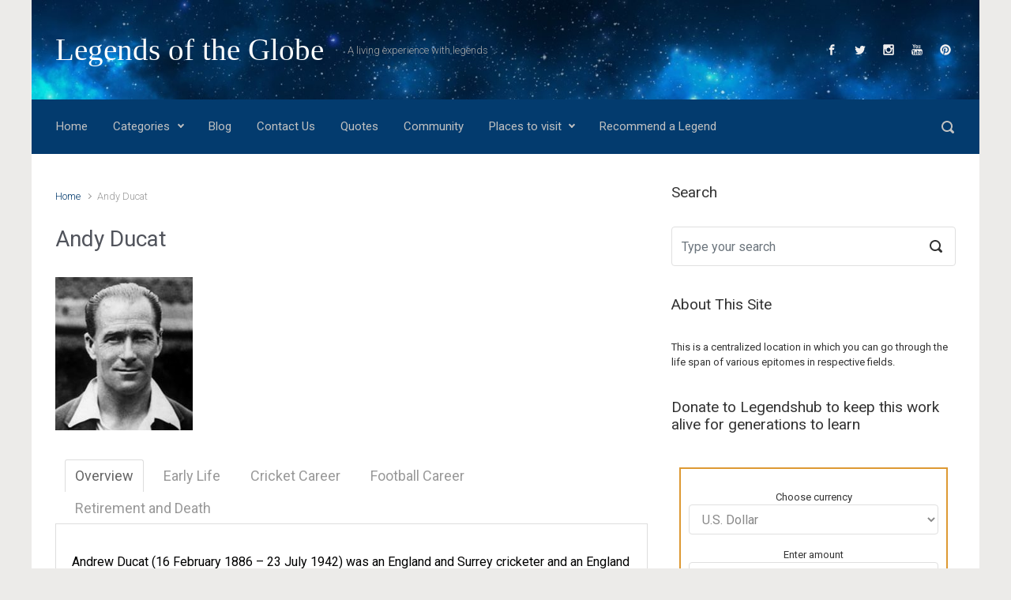

--- FILE ---
content_type: text/html; charset=UTF-8
request_url: https://legendshub.com/andy-ducat/
body_size: 13561
content:

    <!DOCTYPE html>
<html itemscope="itemscope" itemtype="http://schema.org/WebPage"lang="en">
    <head>
        <meta charset="UTF-8"/>
        <meta name="viewport" content="width=device-width, initial-scale=1.0"/>
        <meta http-equiv="X-UA-Compatible" content="IE=edge"/>
		<title>Andrew Ducat - Legends of the Globe</title>
<meta name='robots' content='max-image-preview:large' />
<link rel='dns-prefetch' href='//s.w.org' />
<link rel="alternate" type="application/rss+xml" title="Legends of the Globe &raquo; Feed" href="https://legendshub.com/feed/" />
<link rel="alternate" type="application/rss+xml" title="Legends of the Globe &raquo; Comments Feed" href="https://legendshub.com/comments/feed/" />
<script type="text/javascript">
window._wpemojiSettings = {"baseUrl":"https:\/\/s.w.org\/images\/core\/emoji\/14.0.0\/72x72\/","ext":".png","svgUrl":"https:\/\/s.w.org\/images\/core\/emoji\/14.0.0\/svg\/","svgExt":".svg","source":{"concatemoji":"https:\/\/legendshub.com\/wp-includes\/js\/wp-emoji-release.min.js"}};
/*! This file is auto-generated */
!function(e,a,t){var n,r,o,i=a.createElement("canvas"),p=i.getContext&&i.getContext("2d");function s(e,t){var a=String.fromCharCode,e=(p.clearRect(0,0,i.width,i.height),p.fillText(a.apply(this,e),0,0),i.toDataURL());return p.clearRect(0,0,i.width,i.height),p.fillText(a.apply(this,t),0,0),e===i.toDataURL()}function c(e){var t=a.createElement("script");t.src=e,t.defer=t.type="text/javascript",a.getElementsByTagName("head")[0].appendChild(t)}for(o=Array("flag","emoji"),t.supports={everything:!0,everythingExceptFlag:!0},r=0;r<o.length;r++)t.supports[o[r]]=function(e){if(!p||!p.fillText)return!1;switch(p.textBaseline="top",p.font="600 32px Arial",e){case"flag":return s([127987,65039,8205,9895,65039],[127987,65039,8203,9895,65039])?!1:!s([55356,56826,55356,56819],[55356,56826,8203,55356,56819])&&!s([55356,57332,56128,56423,56128,56418,56128,56421,56128,56430,56128,56423,56128,56447],[55356,57332,8203,56128,56423,8203,56128,56418,8203,56128,56421,8203,56128,56430,8203,56128,56423,8203,56128,56447]);case"emoji":return!s([129777,127995,8205,129778,127999],[129777,127995,8203,129778,127999])}return!1}(o[r]),t.supports.everything=t.supports.everything&&t.supports[o[r]],"flag"!==o[r]&&(t.supports.everythingExceptFlag=t.supports.everythingExceptFlag&&t.supports[o[r]]);t.supports.everythingExceptFlag=t.supports.everythingExceptFlag&&!t.supports.flag,t.DOMReady=!1,t.readyCallback=function(){t.DOMReady=!0},t.supports.everything||(n=function(){t.readyCallback()},a.addEventListener?(a.addEventListener("DOMContentLoaded",n,!1),e.addEventListener("load",n,!1)):(e.attachEvent("onload",n),a.attachEvent("onreadystatechange",function(){"complete"===a.readyState&&t.readyCallback()})),(e=t.source||{}).concatemoji?c(e.concatemoji):e.wpemoji&&e.twemoji&&(c(e.twemoji),c(e.wpemoji)))}(window,document,window._wpemojiSettings);
</script>
<style type="text/css">
img.wp-smiley,
img.emoji {
	display: inline !important;
	border: none !important;
	box-shadow: none !important;
	height: 1em !important;
	width: 1em !important;
	margin: 0 0.07em !important;
	vertical-align: -0.1em !important;
	background: none !important;
	padding: 0 !important;
}
</style>
	<link rel="stylesheet" href="https://legendshub.com/wp-content/cache/minify/83f65.css" media="all" />


<style id='global-styles-inline-css' type='text/css'>
body{--wp--preset--color--black: #000000;--wp--preset--color--cyan-bluish-gray: #abb8c3;--wp--preset--color--white: #ffffff;--wp--preset--color--pale-pink: #f78da7;--wp--preset--color--vivid-red: #cf2e2e;--wp--preset--color--luminous-vivid-orange: #ff6900;--wp--preset--color--luminous-vivid-amber: #fcb900;--wp--preset--color--light-green-cyan: #7bdcb5;--wp--preset--color--vivid-green-cyan: #00d084;--wp--preset--color--pale-cyan-blue: #8ed1fc;--wp--preset--color--vivid-cyan-blue: #0693e3;--wp--preset--color--vivid-purple: #9b51e0;--wp--preset--gradient--vivid-cyan-blue-to-vivid-purple: linear-gradient(135deg,rgba(6,147,227,1) 0%,rgb(155,81,224) 100%);--wp--preset--gradient--light-green-cyan-to-vivid-green-cyan: linear-gradient(135deg,rgb(122,220,180) 0%,rgb(0,208,130) 100%);--wp--preset--gradient--luminous-vivid-amber-to-luminous-vivid-orange: linear-gradient(135deg,rgba(252,185,0,1) 0%,rgba(255,105,0,1) 100%);--wp--preset--gradient--luminous-vivid-orange-to-vivid-red: linear-gradient(135deg,rgba(255,105,0,1) 0%,rgb(207,46,46) 100%);--wp--preset--gradient--very-light-gray-to-cyan-bluish-gray: linear-gradient(135deg,rgb(238,238,238) 0%,rgb(169,184,195) 100%);--wp--preset--gradient--cool-to-warm-spectrum: linear-gradient(135deg,rgb(74,234,220) 0%,rgb(151,120,209) 20%,rgb(207,42,186) 40%,rgb(238,44,130) 60%,rgb(251,105,98) 80%,rgb(254,248,76) 100%);--wp--preset--gradient--blush-light-purple: linear-gradient(135deg,rgb(255,206,236) 0%,rgb(152,150,240) 100%);--wp--preset--gradient--blush-bordeaux: linear-gradient(135deg,rgb(254,205,165) 0%,rgb(254,45,45) 50%,rgb(107,0,62) 100%);--wp--preset--gradient--luminous-dusk: linear-gradient(135deg,rgb(255,203,112) 0%,rgb(199,81,192) 50%,rgb(65,88,208) 100%);--wp--preset--gradient--pale-ocean: linear-gradient(135deg,rgb(255,245,203) 0%,rgb(182,227,212) 50%,rgb(51,167,181) 100%);--wp--preset--gradient--electric-grass: linear-gradient(135deg,rgb(202,248,128) 0%,rgb(113,206,126) 100%);--wp--preset--gradient--midnight: linear-gradient(135deg,rgb(2,3,129) 0%,rgb(40,116,252) 100%);--wp--preset--duotone--dark-grayscale: url('#wp-duotone-dark-grayscale');--wp--preset--duotone--grayscale: url('#wp-duotone-grayscale');--wp--preset--duotone--purple-yellow: url('#wp-duotone-purple-yellow');--wp--preset--duotone--blue-red: url('#wp-duotone-blue-red');--wp--preset--duotone--midnight: url('#wp-duotone-midnight');--wp--preset--duotone--magenta-yellow: url('#wp-duotone-magenta-yellow');--wp--preset--duotone--purple-green: url('#wp-duotone-purple-green');--wp--preset--duotone--blue-orange: url('#wp-duotone-blue-orange');--wp--preset--font-size--small: 13px;--wp--preset--font-size--medium: 20px;--wp--preset--font-size--large: 36px;--wp--preset--font-size--x-large: 42px;}.has-black-color{color: var(--wp--preset--color--black) !important;}.has-cyan-bluish-gray-color{color: var(--wp--preset--color--cyan-bluish-gray) !important;}.has-white-color{color: var(--wp--preset--color--white) !important;}.has-pale-pink-color{color: var(--wp--preset--color--pale-pink) !important;}.has-vivid-red-color{color: var(--wp--preset--color--vivid-red) !important;}.has-luminous-vivid-orange-color{color: var(--wp--preset--color--luminous-vivid-orange) !important;}.has-luminous-vivid-amber-color{color: var(--wp--preset--color--luminous-vivid-amber) !important;}.has-light-green-cyan-color{color: var(--wp--preset--color--light-green-cyan) !important;}.has-vivid-green-cyan-color{color: var(--wp--preset--color--vivid-green-cyan) !important;}.has-pale-cyan-blue-color{color: var(--wp--preset--color--pale-cyan-blue) !important;}.has-vivid-cyan-blue-color{color: var(--wp--preset--color--vivid-cyan-blue) !important;}.has-vivid-purple-color{color: var(--wp--preset--color--vivid-purple) !important;}.has-black-background-color{background-color: var(--wp--preset--color--black) !important;}.has-cyan-bluish-gray-background-color{background-color: var(--wp--preset--color--cyan-bluish-gray) !important;}.has-white-background-color{background-color: var(--wp--preset--color--white) !important;}.has-pale-pink-background-color{background-color: var(--wp--preset--color--pale-pink) !important;}.has-vivid-red-background-color{background-color: var(--wp--preset--color--vivid-red) !important;}.has-luminous-vivid-orange-background-color{background-color: var(--wp--preset--color--luminous-vivid-orange) !important;}.has-luminous-vivid-amber-background-color{background-color: var(--wp--preset--color--luminous-vivid-amber) !important;}.has-light-green-cyan-background-color{background-color: var(--wp--preset--color--light-green-cyan) !important;}.has-vivid-green-cyan-background-color{background-color: var(--wp--preset--color--vivid-green-cyan) !important;}.has-pale-cyan-blue-background-color{background-color: var(--wp--preset--color--pale-cyan-blue) !important;}.has-vivid-cyan-blue-background-color{background-color: var(--wp--preset--color--vivid-cyan-blue) !important;}.has-vivid-purple-background-color{background-color: var(--wp--preset--color--vivid-purple) !important;}.has-black-border-color{border-color: var(--wp--preset--color--black) !important;}.has-cyan-bluish-gray-border-color{border-color: var(--wp--preset--color--cyan-bluish-gray) !important;}.has-white-border-color{border-color: var(--wp--preset--color--white) !important;}.has-pale-pink-border-color{border-color: var(--wp--preset--color--pale-pink) !important;}.has-vivid-red-border-color{border-color: var(--wp--preset--color--vivid-red) !important;}.has-luminous-vivid-orange-border-color{border-color: var(--wp--preset--color--luminous-vivid-orange) !important;}.has-luminous-vivid-amber-border-color{border-color: var(--wp--preset--color--luminous-vivid-amber) !important;}.has-light-green-cyan-border-color{border-color: var(--wp--preset--color--light-green-cyan) !important;}.has-vivid-green-cyan-border-color{border-color: var(--wp--preset--color--vivid-green-cyan) !important;}.has-pale-cyan-blue-border-color{border-color: var(--wp--preset--color--pale-cyan-blue) !important;}.has-vivid-cyan-blue-border-color{border-color: var(--wp--preset--color--vivid-cyan-blue) !important;}.has-vivid-purple-border-color{border-color: var(--wp--preset--color--vivid-purple) !important;}.has-vivid-cyan-blue-to-vivid-purple-gradient-background{background: var(--wp--preset--gradient--vivid-cyan-blue-to-vivid-purple) !important;}.has-light-green-cyan-to-vivid-green-cyan-gradient-background{background: var(--wp--preset--gradient--light-green-cyan-to-vivid-green-cyan) !important;}.has-luminous-vivid-amber-to-luminous-vivid-orange-gradient-background{background: var(--wp--preset--gradient--luminous-vivid-amber-to-luminous-vivid-orange) !important;}.has-luminous-vivid-orange-to-vivid-red-gradient-background{background: var(--wp--preset--gradient--luminous-vivid-orange-to-vivid-red) !important;}.has-very-light-gray-to-cyan-bluish-gray-gradient-background{background: var(--wp--preset--gradient--very-light-gray-to-cyan-bluish-gray) !important;}.has-cool-to-warm-spectrum-gradient-background{background: var(--wp--preset--gradient--cool-to-warm-spectrum) !important;}.has-blush-light-purple-gradient-background{background: var(--wp--preset--gradient--blush-light-purple) !important;}.has-blush-bordeaux-gradient-background{background: var(--wp--preset--gradient--blush-bordeaux) !important;}.has-luminous-dusk-gradient-background{background: var(--wp--preset--gradient--luminous-dusk) !important;}.has-pale-ocean-gradient-background{background: var(--wp--preset--gradient--pale-ocean) !important;}.has-electric-grass-gradient-background{background: var(--wp--preset--gradient--electric-grass) !important;}.has-midnight-gradient-background{background: var(--wp--preset--gradient--midnight) !important;}.has-small-font-size{font-size: var(--wp--preset--font-size--small) !important;}.has-medium-font-size{font-size: var(--wp--preset--font-size--medium) !important;}.has-large-font-size{font-size: var(--wp--preset--font-size--large) !important;}.has-x-large-font-size{font-size: var(--wp--preset--font-size--x-large) !important;}
</style>
<link rel="stylesheet" href="https://legendshub.com/wp-content/cache/minify/2cd36.css" media="all" />






<style id='evolve-style-inline-css' type='text/css'>
 .navbar-nav .nav-link:focus, .navbar-nav .nav-link:hover, .navbar-nav .active > .nav-link, .navbar-nav .nav-link.active, .navbar-nav .nav-link.show, .navbar-nav .show > .nav-link, .navbar-nav li.menu-item.current-menu-item > a, .navbar-nav li.menu-item.current-menu-parent > a, .navbar-nav li.menu-item.current-menu-ancestor > a, .navbar-nav li a:hover, .navbar-nav li:hover > a, .navbar-nav li:hover, .social-media-links a:hover { color: #ffffff; } .thumbnail-post:hover img { -webkit-transform: scale(1.1,1.1); -ms-transform: scale(1.1,1.1); transform: scale(1.1,1.1); } .thumbnail-post:hover .mask { opacity: 1; } .thumbnail-post:hover .icon { opacity: 1; top: 50%; margin-top: -25px; } .content { background-color: #ffffff; } .content { padding-top: 2rem; padding-bottom: 0rem; } .navbar-nav .dropdown-menu { background-color: #033b6e; } .navbar-nav .dropdown-item:focus, .navbar-nav .dropdown-item:hover { background: none; } .menu-header, .sticky-header { background-color: #033b6e; } .header-v1 .header-search .form-control:focus, .sticky-header .header-search .form-control:focus { background-color: #002f62; } .header-pattern { background-color: #313a43; } .header-search .form-control, .header-search .form-control:focus, .header-search .form-control::placeholder { color: #c1c1c1; } body { font-size: 1rem; font-family: Roboto; font-weight: 300; color: #212529; } #website-title, #website-title a { font-size: 39px; font-family: 'Bookman Old Style', serif; font-weight: 400; color: #ffffff; } #tagline { font-size: 13px; font-family: Roboto; font-style: 400; color: #aaaaaa; } .post-title, .post-title a, .blog-title { font-size: 28px; font-family: Roboto; font-weight: 400; color: #51545C; } .post-content { font-size: 16px; font-family: Roboto; font-weight: 400; color: #333; } body{ color:#333; } #sticky-title { font-size: 25px; font-family: Roboto; font-weight: 400; color: #ffffff; } .page-nav a, .navbar-nav .nav-link, .navbar-nav .dropdown-item, .navbar-nav .dropdown-menu, .menu-header, .header-wrapper .header-search, .sticky-header, .navbar-toggler { font-size: 15px; font-family: Roboto; font-weight: 400; color: #c1c1c1; } .widget-title, .widget-title a.rsswidget { font-size: 19px; font-family: Roboto; font-weight: 400; color: #333; } .widget-content, .aside, .aside a { font-size: 13px; font-family: Roboto; font-weight: 400; color: #333; }.widget-content, .widget-content a, .widget-content .tab-holder .news-list li .post-holder a, .widget-content .tab-holder .news-list li .post-holder .meta{ color:#333; } h1 { font-size: 46px; font-family: Roboto; font-weight: 400; color: #333; } h2 { font-size: 40px; font-family: Roboto; font-weight: 400; color: #333; } h3 { font-size: 34px; font-family: Roboto; font-weight: 400; color: #333; } h4 { font-size: 27px; font-family: Roboto; font-weight: 400; color: #333; } h5 { font-size: 20px; font-family: Roboto; font-weight: 400; color: #333; } h6 { font-size: 14px; font-family: Roboto; font-weight: 400; color: #333; } #copyright, #copyright a { font-size: .7rem; font-family: Roboto; font-weight: 300; color: #999999; } #backtotop { right: 2rem; } .widget-content { background: none; border: none; -webkit-box-shadow: none; box-shadow: none; } .widget::before { -webkit-box-shadow: none; box-shadow: none; } a, .page-link, .page-link:hover, code, .widget_calendar tbody a, .page-numbers.current { color: #033b6e; } .breadcrumb-item:last-child, .breadcrumb-item+.breadcrumb-item::before, .widget a, .post-meta, .post-meta a, .navigation a, .post-content .number-pagination a:link, #wp-calendar td, .no-comment, .comment-meta, .comment-meta a, blockquote, .price del { color: #999999; } a:hover { color: #174f82; } .header { padding-top: 40px; padding-bottom: 40px; } .header.container { padding-left: 30px; padding-right: 30px; } .page-nav ul > li, .navbar-nav > li { padding: 0 8px; } .custom-header {	background-image: url(https://legendshub.com/wp-content/uploads/2017/04/cropped-y7zYRi-1.jpg); background-position: center top; background-repeat: no-repeat; position: relative; background-size: cover; width: 100%; height: 100%; } .social-media-links a { color: #f0eeee; } .social-media-links .icon { height: normal; width: normal; } .header-block { background-color: #273039; background: -o-radial-gradient(circle, #273039, #18212a); background: radial-gradient(circle, #273039, #18212a); background-repeat: no-repeat; } .btn, a.btn, button, .button, .widget .button, input#submit, input[type=submit], .post-content a.btn, .woocommerce .button { background: #033b6e; background-image: -webkit-gradient( linear, left bottom, left top, from(#033b6e), to(#033b6e) ); background-image: -o-linear-gradient( bottom, #033b6e, #033b6e ); background-image: linear-gradient( to top, #033b6e, #033b6e ); color: #f4f4f4; text-shadow: none; border-color: #033b6e; border-radius: .3em; border-width: 1pxpx; border-style: solid; -webkit-box-shadow: 0 2px 0 #1d6e72; box-shadow: 0 2px 0 #1d6e72; } .btn:hover, a.btn:hover, button:hover, .button:hover, .widget .button:hover, input#submit:hover, input[type=submit]:hover, .carousel-control-button:hover, .header-wrapper .woocommerce-menu .btn:hover { color: #ffffff; border-color: #313a43; background: #313a43; background-image: -webkit-gradient( linear, left bottom, left top, from( #313a43 ), to( #313a43 ) ); background-image: -o-linear-gradient( bottom, #313a43, #313a43 ); background-image: linear-gradient( to top, #313a43, #313a43 ); -webkit-box-shadow: 0 2px 0 #313a43; box-shadow: 0 2px 0 #313a43; border-width: 1pxpx; border-style: solid; } input[type=text], input[type=email], input[type=url], input[type=password], input[type=file], input[type=tel], textarea, select, .form-control, .form-control:focus, .select2-container--default .select2-selection--single, a.wpml-ls-item-toggle, .wpml-ls-sub-menu a { background-color: #ffffff; border-color: #E0E0E0; color: #888888; } .custom-checkbox .custom-control-input:checked~.custom-control-label::before, .custom-radio .custom-control-input:checked~.custom-control-label::before, .nav-pills .nav-link.active, .dropdown-item.active, .dropdown-item:active, .woocommerce-store-notice, .comment-author .fn .badge-primary, .widget.woocommerce .count, .woocommerce-review-link, .woocommerce .onsale, .stars a:hover, .stars a.active { background: #492fb1; } .form-control:focus, .input-text:focus, input[type=text]:focus, input[type=email]:focus, input[type=url]:focus, input[type=password]:focus, input[type=file]:focus, input[type=tel]:focus, textarea:focus, .page-link:focus, select:focus { border-color: transparent; box-shadow: 0 0 .7rem rgba(73, 47, 177, 0.9); } .custom-control-input:focus~.custom-control-label::before { box-shadow: 0 0 0 1px #fff, 0 0 0 0.2rem  rgba(73, 47, 177, 0.25); } .btn.focus, .btn:focus { box-shadow: 0 0 0 0.2rem rgba(73, 47, 177, 0.25); } :focus { outline-color: rgba(73, 47, 177, 0.25); } code { border-left-color: #492fb1; } @media (min-width: 992px), (min-width: 1200px), (min-width: 1260px) and (max-width: 1198.98px) { .container, #wrapper { width: 100%; max-width: 1200px; } .posts.card-deck > .card { min-width: calc(50% - 30px); max-width: calc(50% - 30px); } .posts.card-deck > .card.p-4 { min-width: calc(50% - 2rem); max-width: calc(50% - 2rem); }} @media (max-width: 991.98px) { .posts.card-deck > .card { min-width: calc(50% - 30px); max-width: calc(50% - 30px); } .posts.card-deck > .card.p-4 { min-width: calc(50% - 2rem); max-width: calc(50% - 2rem); }} @media (min-width: 768px) { .sticky-header { width: 100%; left: 0; right: 0; margin: 0 auto; z-index: 99999; } .page-nav, .header-wrapper .main-menu { padding-top: 8px; padding-bottom: 8px; } #website-title { margin: 0; } a:hover .link-effect, a:focus .link-effect { -webkit-transform: translateY(-100%); -ms-transform: translateY(-100%); transform: translateY(-100%); } .posts.card-columns { -webkit-column-count: 2; column-count: 2; } .header-v1 .social-media-links li:last-child a { padding-right: 0; }} @media (max-width: 767.98px) { .page-nav ul li, .page-nav ul, .navbar-nav li, .navbar-nav, .navbar-nav .dropdown-menu, .navbar-toggler { border-color: #002f62; } .navbar-toggler, .page-nav ul li, .page-nav ul, .navbar-nav li, .navbar-nav, .navbar-nav .dropdown-menu { background: #003366; } .posts.card-columns { -webkit-column-count: 1; column-count: 1; } .posts.card-deck > .card { min-width: calc(100% - 30px); max-width: 100%; } .posts.card-deck > .card.p-4 { min-width: calc(100% - 2rem); max-width: 100%; }} @media (min-width: 576px) {} @media (max-width: 575.98px) { .header-v1 .search-form .form-control { background-color: #003366; }}
</style>
<link rel="stylesheet" href="https://legendshub.com/wp-content/cache/minify/54943.css" media="all" />


<link rel="https://api.w.org/" href="https://legendshub.com/wp-json/" /><link rel="alternate" type="application/json" href="https://legendshub.com/wp-json/wp/v2/pages/7258" /><link rel="EditURI" type="application/rsd+xml" title="RSD" href="https://legendshub.com/xmlrpc.php?rsd" />
<link rel="wlwmanifest" type="application/wlwmanifest+xml" href="https://legendshub.com/wp-includes/wlwmanifest.xml" /> 
<meta name="generator" content="WordPress 6.0.11" />
<link rel='shortlink' href='https://legendshub.com/?p=7258' />
<link rel="alternate" type="application/json+oembed" href="https://legendshub.com/wp-json/oembed/1.0/embed?url=https%3A%2F%2Flegendshub.com%2Fandy-ducat%2F" />
<link rel="alternate" type="text/xml+oembed" href="https://legendshub.com/wp-json/oembed/1.0/embed?url=https%3A%2F%2Flegendshub.com%2Fandy-ducat%2F&#038;format=xml" />
<link rel="canonical" href="https://legendshub.com/andy-ducat/" />
<meta name="description" content="Andrew Ducat was an England and Surrey cricketer and an England footballer, being one of an elite group to have represented their country in both sports." /><meta name="title" content="Andrew Ducat - Legends of the Globe" /><link rel="icon" href="https://legendshub.com/wp-content/uploads/2017/06/5817_164750513706356_1003542449_n-50x50.jpg" sizes="32x32" />
<link rel="icon" href="https://legendshub.com/wp-content/uploads/2017/06/5817_164750513706356_1003542449_n.jpg" sizes="192x192" />
<link rel="apple-touch-icon" href="https://legendshub.com/wp-content/uploads/2017/06/5817_164750513706356_1003542449_n.jpg" />
<meta name="msapplication-TileImage" content="https://legendshub.com/wp-content/uploads/2017/06/5817_164750513706356_1003542449_n.jpg" />
    </head>
<body class="page-template-default page page-id-7258 metaslider-plugin wpf-default wpft- wpf-guest wpfu-group-4 wpf-theme-2022 wpf-is_standalone-0 wpf-boardid-0 is_wpforo_page-0 is_wpforo_url-0 is_wpforo_shortcode_page-0" itemscope="itemscope" itemtype="http://schema.org/WebPage">
<svg xmlns="http://www.w3.org/2000/svg" viewBox="0 0 0 0" width="0" height="0" focusable="false" role="none" style="visibility: hidden; position: absolute; left: -9999px; overflow: hidden;" ><defs><filter id="wp-duotone-dark-grayscale"><feColorMatrix color-interpolation-filters="sRGB" type="matrix" values=" .299 .587 .114 0 0 .299 .587 .114 0 0 .299 .587 .114 0 0 .299 .587 .114 0 0 " /><feComponentTransfer color-interpolation-filters="sRGB" ><feFuncR type="table" tableValues="0 0.49803921568627" /><feFuncG type="table" tableValues="0 0.49803921568627" /><feFuncB type="table" tableValues="0 0.49803921568627" /><feFuncA type="table" tableValues="1 1" /></feComponentTransfer><feComposite in2="SourceGraphic" operator="in" /></filter></defs></svg><svg xmlns="http://www.w3.org/2000/svg" viewBox="0 0 0 0" width="0" height="0" focusable="false" role="none" style="visibility: hidden; position: absolute; left: -9999px; overflow: hidden;" ><defs><filter id="wp-duotone-grayscale"><feColorMatrix color-interpolation-filters="sRGB" type="matrix" values=" .299 .587 .114 0 0 .299 .587 .114 0 0 .299 .587 .114 0 0 .299 .587 .114 0 0 " /><feComponentTransfer color-interpolation-filters="sRGB" ><feFuncR type="table" tableValues="0 1" /><feFuncG type="table" tableValues="0 1" /><feFuncB type="table" tableValues="0 1" /><feFuncA type="table" tableValues="1 1" /></feComponentTransfer><feComposite in2="SourceGraphic" operator="in" /></filter></defs></svg><svg xmlns="http://www.w3.org/2000/svg" viewBox="0 0 0 0" width="0" height="0" focusable="false" role="none" style="visibility: hidden; position: absolute; left: -9999px; overflow: hidden;" ><defs><filter id="wp-duotone-purple-yellow"><feColorMatrix color-interpolation-filters="sRGB" type="matrix" values=" .299 .587 .114 0 0 .299 .587 .114 0 0 .299 .587 .114 0 0 .299 .587 .114 0 0 " /><feComponentTransfer color-interpolation-filters="sRGB" ><feFuncR type="table" tableValues="0.54901960784314 0.98823529411765" /><feFuncG type="table" tableValues="0 1" /><feFuncB type="table" tableValues="0.71764705882353 0.25490196078431" /><feFuncA type="table" tableValues="1 1" /></feComponentTransfer><feComposite in2="SourceGraphic" operator="in" /></filter></defs></svg><svg xmlns="http://www.w3.org/2000/svg" viewBox="0 0 0 0" width="0" height="0" focusable="false" role="none" style="visibility: hidden; position: absolute; left: -9999px; overflow: hidden;" ><defs><filter id="wp-duotone-blue-red"><feColorMatrix color-interpolation-filters="sRGB" type="matrix" values=" .299 .587 .114 0 0 .299 .587 .114 0 0 .299 .587 .114 0 0 .299 .587 .114 0 0 " /><feComponentTransfer color-interpolation-filters="sRGB" ><feFuncR type="table" tableValues="0 1" /><feFuncG type="table" tableValues="0 0.27843137254902" /><feFuncB type="table" tableValues="0.5921568627451 0.27843137254902" /><feFuncA type="table" tableValues="1 1" /></feComponentTransfer><feComposite in2="SourceGraphic" operator="in" /></filter></defs></svg><svg xmlns="http://www.w3.org/2000/svg" viewBox="0 0 0 0" width="0" height="0" focusable="false" role="none" style="visibility: hidden; position: absolute; left: -9999px; overflow: hidden;" ><defs><filter id="wp-duotone-midnight"><feColorMatrix color-interpolation-filters="sRGB" type="matrix" values=" .299 .587 .114 0 0 .299 .587 .114 0 0 .299 .587 .114 0 0 .299 .587 .114 0 0 " /><feComponentTransfer color-interpolation-filters="sRGB" ><feFuncR type="table" tableValues="0 0" /><feFuncG type="table" tableValues="0 0.64705882352941" /><feFuncB type="table" tableValues="0 1" /><feFuncA type="table" tableValues="1 1" /></feComponentTransfer><feComposite in2="SourceGraphic" operator="in" /></filter></defs></svg><svg xmlns="http://www.w3.org/2000/svg" viewBox="0 0 0 0" width="0" height="0" focusable="false" role="none" style="visibility: hidden; position: absolute; left: -9999px; overflow: hidden;" ><defs><filter id="wp-duotone-magenta-yellow"><feColorMatrix color-interpolation-filters="sRGB" type="matrix" values=" .299 .587 .114 0 0 .299 .587 .114 0 0 .299 .587 .114 0 0 .299 .587 .114 0 0 " /><feComponentTransfer color-interpolation-filters="sRGB" ><feFuncR type="table" tableValues="0.78039215686275 1" /><feFuncG type="table" tableValues="0 0.94901960784314" /><feFuncB type="table" tableValues="0.35294117647059 0.47058823529412" /><feFuncA type="table" tableValues="1 1" /></feComponentTransfer><feComposite in2="SourceGraphic" operator="in" /></filter></defs></svg><svg xmlns="http://www.w3.org/2000/svg" viewBox="0 0 0 0" width="0" height="0" focusable="false" role="none" style="visibility: hidden; position: absolute; left: -9999px; overflow: hidden;" ><defs><filter id="wp-duotone-purple-green"><feColorMatrix color-interpolation-filters="sRGB" type="matrix" values=" .299 .587 .114 0 0 .299 .587 .114 0 0 .299 .587 .114 0 0 .299 .587 .114 0 0 " /><feComponentTransfer color-interpolation-filters="sRGB" ><feFuncR type="table" tableValues="0.65098039215686 0.40392156862745" /><feFuncG type="table" tableValues="0 1" /><feFuncB type="table" tableValues="0.44705882352941 0.4" /><feFuncA type="table" tableValues="1 1" /></feComponentTransfer><feComposite in2="SourceGraphic" operator="in" /></filter></defs></svg><svg xmlns="http://www.w3.org/2000/svg" viewBox="0 0 0 0" width="0" height="0" focusable="false" role="none" style="visibility: hidden; position: absolute; left: -9999px; overflow: hidden;" ><defs><filter id="wp-duotone-blue-orange"><feColorMatrix color-interpolation-filters="sRGB" type="matrix" values=" .299 .587 .114 0 0 .299 .587 .114 0 0 .299 .587 .114 0 0 .299 .587 .114 0 0 " /><feComponentTransfer color-interpolation-filters="sRGB" ><feFuncR type="table" tableValues="0.098039215686275 1" /><feFuncG type="table" tableValues="0 0.66274509803922" /><feFuncB type="table" tableValues="0.84705882352941 0.41960784313725" /><feFuncA type="table" tableValues="1 1" /></feComponentTransfer><feComposite in2="SourceGraphic" operator="in" /></filter></defs></svg><a class="btn screen-reader-text sr-only sr-only-focusable"
   href="#primary">Skip to main content</a>

<div id="wrapper"><div class="header-block"></div><header class="header-v1 header-wrapper" role="banner" itemscope="itemscope" itemtype="http://schema.org/WPHeader">
    <div class="header-pattern">

		<div class="custom-header">
        <div class="header container">
            <div class="row align-items-center justify-content-between">

				<div class="col-12 col-md order-1 order-md-3">
        <ul class="social-media-links ml-md-3 float-md-right">

			
                <li><a target="_blank" href="https://www.facebook.com/legends.hub.page/" data-toggle="tooltip"
                       data-placement="bottom"
                       title="Facebook"><svg class="icon icon-facebook" aria-hidden="true" role="img"> <use xlink:href="https://legendshub.com/wp-content/themes/evolve/assets/images/icons.svg#icon-facebook"></use> </svg></a>
                </li>

			
                <li><a target="_blank" href="https://twitter.com/LegendsHub" data-toggle="tooltip"
                       data-placement="bottom"
                       title="Twitter"><svg class="icon icon-twitter" aria-hidden="true" role="img"> <use xlink:href="https://legendshub.com/wp-content/themes/evolve/assets/images/icons.svg#icon-twitter"></use> </svg></a>
                </li>

			
                <li><a target="_blank" href="https://www.instagram.com/legends_hub/" data-toggle="tooltip"
                       data-placement="bottom"
                       title="Instagram"><svg class="icon icon-instagram" aria-hidden="true" role="img"> <use xlink:href="https://legendshub.com/wp-content/themes/evolve/assets/images/icons.svg#icon-instagram"></use> </svg></a>
                </li>

			
                <li><a target="_blank" href="https://www.youtube.com/channel/UCCw8ejssrgM44hQRk2Iz2gQ" data-toggle="tooltip"
                       data-placement="bottom"
                       title="YouTube"><svg class="icon icon-youtube" aria-hidden="true" role="img"> <use xlink:href="https://legendshub.com/wp-content/themes/evolve/assets/images/icons.svg#icon-youtube"></use> </svg></a>
                </li>

			
                <li><a target="_blank" href="https://in.pinterest.com/legendshub/" data-toggle="tooltip"
                       data-placement="bottom"
                       title="Pinterest"><svg class="icon icon-pinterest" aria-hidden="true" role="img"> <use xlink:href="https://legendshub.com/wp-content/themes/evolve/assets/images/icons.svg#icon-pinterest"></use> </svg></a>
                </li>

			
        </ul>
		</div><div class="col-12 col-md-auto order-1"><h4 id="website-title"><a href="https://legendshub.com">Legends of the Globe</a>
    </h4></div><div class="col order-2 order-md-2"><div id="tagline">A living experience with legends</div></div>
            </div><!-- .row .align-items-center -->
        </div><!-- .header .container -->

		</div><!-- .custom-header -->
    </div><!-- .header-pattern -->

    <div class="menu-header">
        <div class="container">
            <div class="row align-items-md-center">

				<nav class="navbar navbar-expand-md main-menu mr-auto col-12 col-sm"><button class="navbar-toggler" type="button" data-toggle="collapse" data-target="#primary-menu" aria-controls="primary-menu" aria-expanded="false" aria-label="Primary">
                                    <svg class="icon icon-menu" aria-hidden="true" role="img"> <use xlink:href="https://legendshub.com/wp-content/themes/evolve/assets/images/icons.svg#icon-menu"></use> </svg>
                                    </button>
                                <div id="primary-menu" class="collapse navbar-collapse" data-hover="dropdown" data-animations="fadeInUp fadeInDown fadeInDown fadeInDown"><ul id="menu-top-menu" class="navbar-nav mr-auto"><li itemscope="itemscope" itemtype="https://www.schema.org/SiteNavigationElement" id="menu-item-1021" class="menu-item menu-item-type-post_type menu-item-object-page menu-item-home menu-item-1021 nav-item"><a href="https://legendshub.com/" class="nav-link"><span class="link-effect" data-hover="Home">Home</span></a></li>
<li itemscope="itemscope" itemtype="https://www.schema.org/SiteNavigationElement" id="menu-item-1022" class="menu-item menu-item-type-post_type menu-item-object-page menu-item-has-children dropdown menu-item-1022 nav-item"><a href="https://legendshub.com/categories/" data-hover="dropdown" data-toggle="dropdown" aria-haspopup="true" aria-expanded="false" class="dropdown-toggle nav-link" id="menu-item-dropdown-1022"><span class="link-effect" data-hover="Categories">Categories</span></a>
<ul class="dropdown-menu dropdown-hover" aria-labelledby="menu-item-dropdown-1022" role="menu">
	<li itemscope="itemscope" itemtype="https://www.schema.org/SiteNavigationElement" id="menu-item-1023" class="menu-item menu-item-type-post_type menu-item-object-page menu-item-1023 nav-item"><a href="https://legendshub.com/sports/" class="dropdown-item"><span class="link-effect" data-hover="Sports">Sports</span></a></li>
	<li itemscope="itemscope" itemtype="https://www.schema.org/SiteNavigationElement" id="menu-item-1024" class="menu-item menu-item-type-post_type menu-item-object-page menu-item-1024 nav-item"><a href="https://legendshub.com/business/" class="dropdown-item"><span class="link-effect" data-hover="Business">Business</span></a></li>
	<li itemscope="itemscope" itemtype="https://www.schema.org/SiteNavigationElement" id="menu-item-1025" class="menu-item menu-item-type-post_type menu-item-object-page menu-item-1025 nav-item"><a href="https://legendshub.com/medical/" class="dropdown-item"><span class="link-effect" data-hover="Medical">Medical</span></a></li>
	<li itemscope="itemscope" itemtype="https://www.schema.org/SiteNavigationElement" id="menu-item-1026" class="menu-item menu-item-type-post_type menu-item-object-page menu-item-1026 nav-item"><a href="https://legendshub.com/science-technology/" class="dropdown-item"><span class="link-effect" data-hover="Science &#038; Technology">Science &#038; Technology</span></a></li>
	<li itemscope="itemscope" itemtype="https://www.schema.org/SiteNavigationElement" id="menu-item-1027" class="menu-item menu-item-type-post_type menu-item-object-page menu-item-1027 nav-item"><a href="https://legendshub.com/socialist/" class="dropdown-item"><span class="link-effect" data-hover="Socialist">Socialist</span></a></li>
	<li itemscope="itemscope" itemtype="https://www.schema.org/SiteNavigationElement" id="menu-item-1028" class="menu-item menu-item-type-post_type menu-item-object-page menu-item-1028 nav-item"><a href="https://legendshub.com/martyrs/" class="dropdown-item"><span class="link-effect" data-hover="Martyrs">Martyrs</span></a></li>
	<li itemscope="itemscope" itemtype="https://www.schema.org/SiteNavigationElement" id="menu-item-1030" class="menu-item menu-item-type-post_type menu-item-object-page menu-item-1030 nav-item"><a href="https://legendshub.com/politics/" class="dropdown-item"><span class="link-effect" data-hover="Politics">Politics</span></a></li>
	<li itemscope="itemscope" itemtype="https://www.schema.org/SiteNavigationElement" id="menu-item-1029" class="menu-item menu-item-type-post_type menu-item-object-page menu-item-1029 nav-item"><a href="https://legendshub.com/entertainment/" class="dropdown-item"><span class="link-effect" data-hover="Entertainment">Entertainment</span></a></li>
</ul>
</li>
<li itemscope="itemscope" itemtype="https://www.schema.org/SiteNavigationElement" id="menu-item-6073" class="menu-item menu-item-type-custom menu-item-object-custom menu-item-6073 nav-item"><a href="https://legendshub.com/blog/" class="nav-link"><span class="link-effect" data-hover="Blog">Blog</span></a></li>
<li itemscope="itemscope" itemtype="https://www.schema.org/SiteNavigationElement" id="menu-item-992" class="menu-item menu-item-type-post_type menu-item-object-page menu-item-992 nav-item"><a href="https://legendshub.com/contact-us/" class="nav-link"><span class="link-effect" data-hover="Contact Us">Contact Us</span></a></li>
<li itemscope="itemscope" itemtype="https://www.schema.org/SiteNavigationElement" id="menu-item-1138" class="menu-item menu-item-type-post_type menu-item-object-page menu-item-1138 nav-item"><a href="https://legendshub.com/quotes/" class="nav-link"><span class="link-effect" data-hover="Quotes">Quotes</span></a></li>
<li itemscope="itemscope" itemtype="https://www.schema.org/SiteNavigationElement" id="menu-item-6261" class="menu-item menu-item-type-post_type menu-item-object-page menu-item-6261 nav-item"><a href="https://legendshub.com/community/" class="nav-link"><span class="link-effect" data-hover="Community">Community</span></a></li>
<li itemscope="itemscope" itemtype="https://www.schema.org/SiteNavigationElement" id="menu-item-14390" class="menu-item menu-item-type-post_type menu-item-object-page menu-item-has-children dropdown menu-item-14390 nav-item"><a href="https://legendshub.com/places-to-visit-in-india/" data-hover="dropdown" data-toggle="dropdown" aria-haspopup="true" aria-expanded="false" class="dropdown-toggle nav-link" id="menu-item-dropdown-14390"><span class="link-effect" data-hover="Places to visit">Places to visit</span></a>
<ul class="dropdown-menu dropdown-hover" aria-labelledby="menu-item-dropdown-14390" role="menu">
	<li itemscope="itemscope" itemtype="https://www.schema.org/SiteNavigationElement" id="menu-item-14401" class="menu-item menu-item-type-post_type menu-item-object-page menu-item-has-children dropdown menu-item-14401 nav-item"><a href="https://legendshub.com/places-to-visit-in-india/" data-hover="dropdown" data-toggle="dropdown" aria-haspopup="true" aria-expanded="false" class="dropdown-toggle nav-link" id="menu-item-dropdown-14401"><span class="link-effect" data-hover="Places to visit in India">Places to visit in India</span></a>
	<ul class="dropdown-menu dropdown-hover" aria-labelledby="menu-item-dropdown-14401" role="menu">
		<li itemscope="itemscope" itemtype="https://www.schema.org/SiteNavigationElement" id="menu-item-15116" class="menu-item menu-item-type-post_type menu-item-object-page menu-item-15116 nav-item"><a href="https://legendshub.com/places-to-visit-in-andhra-pradesh/" class="dropdown-item"><span class="link-effect" data-hover="Places to Visit in Andhra Pradesh &#8211; Legendshub Tours">Places to Visit in Andhra Pradesh &#8211; Legendshub Tours</span></a></li>
		<li itemscope="itemscope" itemtype="https://www.schema.org/SiteNavigationElement" id="menu-item-15120" class="menu-item menu-item-type-post_type menu-item-object-page menu-item-15120 nav-item"><a href="https://legendshub.com/places-to-visit-in-himachal-pradesh/" class="dropdown-item"><span class="link-effect" data-hover="Places to Visit in Himachal Pradesh &#8211; Legendshub Tours">Places to Visit in Himachal Pradesh &#8211; Legendshub Tours</span></a></li>
		<li itemscope="itemscope" itemtype="https://www.schema.org/SiteNavigationElement" id="menu-item-15115" class="menu-item menu-item-type-post_type menu-item-object-page menu-item-15115 nav-item"><a href="https://legendshub.com/places-to-visit-in-andaman-and-nicobar/" class="dropdown-item"><span class="link-effect" data-hover="Places to Visit in Andaman and Nicobar &#8211; Legendshub Tours">Places to Visit in Andaman and Nicobar &#8211; Legendshub Tours</span></a></li>
		<li itemscope="itemscope" itemtype="https://www.schema.org/SiteNavigationElement" id="menu-item-15119" class="menu-item menu-item-type-post_type menu-item-object-page menu-item-15119 nav-item"><a href="https://legendshub.com/places-to-visit-in-gujarat/" class="dropdown-item"><span class="link-effect" data-hover="Places to Visit in Gujarat &#8211; Legendshub Tours">Places to Visit in Gujarat &#8211; Legendshub Tours</span></a></li>
		<li itemscope="itemscope" itemtype="https://www.schema.org/SiteNavigationElement" id="menu-item-15121" class="menu-item menu-item-type-post_type menu-item-object-page menu-item-15121 nav-item"><a href="https://legendshub.com/places-to-visit-in-hyderabad/" class="dropdown-item"><span class="link-effect" data-hover="Places to Visit in Telangana &#8211; Legendshub Tours">Places to Visit in Telangana &#8211; Legendshub Tours</span></a></li>
		<li itemscope="itemscope" itemtype="https://www.schema.org/SiteNavigationElement" id="menu-item-15122" class="menu-item menu-item-type-post_type menu-item-object-page menu-item-15122 nav-item"><a href="https://legendshub.com/places-to-visit-in-jammu-and-kashmir/" class="dropdown-item"><span class="link-effect" data-hover="Places to Visit in Jammu and Kashmir &#8211; Legendshub Tours">Places to Visit in Jammu and Kashmir &#8211; Legendshub Tours</span></a></li>
		<li itemscope="itemscope" itemtype="https://www.schema.org/SiteNavigationElement" id="menu-item-15123" class="menu-item menu-item-type-post_type menu-item-object-page menu-item-15123 nav-item"><a href="https://legendshub.com/places-to-visit-in-karnataka/" class="dropdown-item"><span class="link-effect" data-hover="Places to Visit in Karnataka &#8211; Legendshub Tours">Places to Visit in Karnataka &#8211; Legendshub Tours</span></a></li>
		<li itemscope="itemscope" itemtype="https://www.schema.org/SiteNavigationElement" id="menu-item-15124" class="menu-item menu-item-type-post_type menu-item-object-page menu-item-15124 nav-item"><a href="https://legendshub.com/places-to-visit-in-kerela/" class="dropdown-item"><span class="link-effect" data-hover="Places to Visit in Kerela &#8211; Legendshub Tours">Places to Visit in Kerela &#8211; Legendshub Tours</span></a></li>
		<li itemscope="itemscope" itemtype="https://www.schema.org/SiteNavigationElement" id="menu-item-15125" class="menu-item menu-item-type-post_type menu-item-object-page menu-item-15125 nav-item"><a href="https://legendshub.com/places-to-visit-in-madhya-pradesh/" class="dropdown-item"><span class="link-effect" data-hover="Places to Visit in Madhya Pradesh &#8211; Legendshub Tours">Places to Visit in Madhya Pradesh &#8211; Legendshub Tours</span></a></li>
		<li itemscope="itemscope" itemtype="https://www.schema.org/SiteNavigationElement" id="menu-item-15118" class="menu-item menu-item-type-post_type menu-item-object-page menu-item-15118 nav-item"><a href="https://legendshub.com/places-to-visit-in-delhi/" class="dropdown-item"><span class="link-effect" data-hover="Places to Visit in Delhi &#8211; Legendshub Tours">Places to Visit in Delhi &#8211; Legendshub Tours</span></a></li>
		<li itemscope="itemscope" itemtype="https://www.schema.org/SiteNavigationElement" id="menu-item-15127" class="menu-item menu-item-type-post_type menu-item-object-page menu-item-15127 nav-item"><a href="https://legendshub.com/places-to-visit-in-meghalaya/" class="dropdown-item"><span class="link-effect" data-hover="Places to Visit in Meghalaya &#8211; Legendshub Tours">Places to Visit in Meghalaya &#8211; Legendshub Tours</span></a></li>
		<li itemscope="itemscope" itemtype="https://www.schema.org/SiteNavigationElement" id="menu-item-15117" class="menu-item menu-item-type-post_type menu-item-object-page menu-item-15117 nav-item"><a href="https://legendshub.com/places-to-visit-in-assam/" class="dropdown-item"><span class="link-effect" data-hover="Places to Visit in Assam &#8211; Legendshub Tours">Places to Visit in Assam &#8211; Legendshub Tours</span></a></li>
		<li itemscope="itemscope" itemtype="https://www.schema.org/SiteNavigationElement" id="menu-item-15128" class="menu-item menu-item-type-post_type menu-item-object-page menu-item-15128 nav-item"><a href="https://legendshub.com/places-to-visit-in-punjab/" class="dropdown-item"><span class="link-effect" data-hover="Places to Visit in Punjab &#8211; Legendshub Tours">Places to Visit in Punjab &#8211; Legendshub Tours</span></a></li>
		<li itemscope="itemscope" itemtype="https://www.schema.org/SiteNavigationElement" id="menu-item-15126" class="menu-item menu-item-type-post_type menu-item-object-page menu-item-15126 nav-item"><a href="https://legendshub.com/places-to-visit-in-maharashtra/" class="dropdown-item"><span class="link-effect" data-hover="Places to Visit in Maharashtra &#8211; Legendshub Tours">Places to Visit in Maharashtra &#8211; Legendshub Tours</span></a></li>
		<li itemscope="itemscope" itemtype="https://www.schema.org/SiteNavigationElement" id="menu-item-15129" class="menu-item menu-item-type-post_type menu-item-object-page menu-item-15129 nav-item"><a href="https://legendshub.com/places-to-visit-in-rajasthan/" class="dropdown-item"><span class="link-effect" data-hover="Places to Visit in Rajasthan &#8211; Legendshub Tours">Places to Visit in Rajasthan &#8211; Legendshub Tours</span></a></li>
		<li itemscope="itemscope" itemtype="https://www.schema.org/SiteNavigationElement" id="menu-item-15131" class="menu-item menu-item-type-post_type menu-item-object-page menu-item-15131 nav-item"><a href="https://legendshub.com/places-to-visit-in-tamil-nadu/" class="dropdown-item"><span class="link-effect" data-hover="Places to Visit in Tamil Nadu &#8211; Legendshub Tours">Places to Visit in Tamil Nadu &#8211; Legendshub Tours</span></a></li>
		<li itemscope="itemscope" itemtype="https://www.schema.org/SiteNavigationElement" id="menu-item-15133" class="menu-item menu-item-type-post_type menu-item-object-page menu-item-15133 nav-item"><a href="https://legendshub.com/places-to-visit-in-uttarakhand/" class="dropdown-item"><span class="link-effect" data-hover="Places to Visit in Uttarakhand &#8211; Legendshub Tours">Places to Visit in Uttarakhand &#8211; Legendshub Tours</span></a></li>
		<li itemscope="itemscope" itemtype="https://www.schema.org/SiteNavigationElement" id="menu-item-15134" class="menu-item menu-item-type-post_type menu-item-object-page menu-item-15134 nav-item"><a href="https://legendshub.com/places-to-visit-in-west-bengal/" class="dropdown-item"><span class="link-effect" data-hover="Places to Visit in West Bengal &#8211; Legendshub Tours">Places to Visit in West Bengal &#8211; Legendshub Tours</span></a></li>
		<li itemscope="itemscope" itemtype="https://www.schema.org/SiteNavigationElement" id="menu-item-15132" class="menu-item menu-item-type-post_type menu-item-object-page menu-item-15132 nav-item"><a href="https://legendshub.com/places-to-visit-in-uttar-pradesh/" class="dropdown-item"><span class="link-effect" data-hover="Places to Visit in Uttar Pradesh &#8211; Legendshub Tours">Places to Visit in Uttar Pradesh &#8211; Legendshub Tours</span></a></li>
		<li itemscope="itemscope" itemtype="https://www.schema.org/SiteNavigationElement" id="menu-item-15130" class="menu-item menu-item-type-post_type menu-item-object-page menu-item-15130 nav-item"><a href="https://legendshub.com/places-to-visit-in-sikkim/" class="dropdown-item"><span class="link-effect" data-hover="Places to Visit in Sikkim &#8211; Legendshub Tours">Places to Visit in Sikkim &#8211; Legendshub Tours</span></a></li>
		<li itemscope="itemscope" itemtype="https://www.schema.org/SiteNavigationElement" id="menu-item-15716" class="menu-item menu-item-type-post_type menu-item-object-page menu-item-15716 nav-item"><a href="https://legendshub.com/places-to-visit-in-bihar-legendshub-tours/" class="dropdown-item"><span class="link-effect" data-hover="Places to Visit in Bihar &#8211; Legendshub Tours">Places to Visit in Bihar &#8211; Legendshub Tours</span></a></li>
		<li itemscope="itemscope" itemtype="https://www.schema.org/SiteNavigationElement" id="menu-item-15717" class="menu-item menu-item-type-post_type menu-item-object-page menu-item-15717 nav-item"><a href="https://legendshub.com/places-to-visit-in-chhattisgarh-legendshub-tours/" class="dropdown-item"><span class="link-effect" data-hover="Places to Visit in Chhattisgarh &#8211; Legendshub Tours">Places to Visit in Chhattisgarh &#8211; Legendshub Tours</span></a></li>
		<li itemscope="itemscope" itemtype="https://www.schema.org/SiteNavigationElement" id="menu-item-15718" class="menu-item menu-item-type-post_type menu-item-object-page menu-item-15718 nav-item"><a href="https://legendshub.com/places-to-visit-in-haryana-legendshub-tours/" class="dropdown-item"><span class="link-effect" data-hover="Places to Visit in Haryana &#8211; Legendshub Tours">Places to Visit in Haryana &#8211; Legendshub Tours</span></a></li>
		<li itemscope="itemscope" itemtype="https://www.schema.org/SiteNavigationElement" id="menu-item-15719" class="menu-item menu-item-type-post_type menu-item-object-page menu-item-15719 nav-item"><a href="https://legendshub.com/places-to-visit-in-jharkhand-legendshub-tours/" class="dropdown-item"><span class="link-effect" data-hover="Places to Visit in Jharkhand &#8211; Legendshub Tours">Places to Visit in Jharkhand &#8211; Legendshub Tours</span></a></li>
		<li itemscope="itemscope" itemtype="https://www.schema.org/SiteNavigationElement" id="menu-item-15720" class="menu-item menu-item-type-post_type menu-item-object-page menu-item-15720 nav-item"><a href="https://legendshub.com/places-to-visit-in-manipur-legendshub-tours/" class="dropdown-item"><span class="link-effect" data-hover="Places to Visit in Manipur &#8211; Legendshub Tours">Places to Visit in Manipur &#8211; Legendshub Tours</span></a></li>
		<li itemscope="itemscope" itemtype="https://www.schema.org/SiteNavigationElement" id="menu-item-15721" class="menu-item menu-item-type-post_type menu-item-object-page menu-item-15721 nav-item"><a href="https://legendshub.com/places-to-visit-in-mizoram-legendshub-tours/" class="dropdown-item"><span class="link-effect" data-hover="Places to Visit in Mizoram &#8211; Legendshub Tours">Places to Visit in Mizoram &#8211; Legendshub Tours</span></a></li>
		<li itemscope="itemscope" itemtype="https://www.schema.org/SiteNavigationElement" id="menu-item-15722" class="menu-item menu-item-type-post_type menu-item-object-page menu-item-15722 nav-item"><a href="https://legendshub.com/places-to-visit-in-goa-legendshub-tours/" class="dropdown-item"><span class="link-effect" data-hover="Places to Visit in Goa &#8211; Legendshub Tours">Places to Visit in Goa &#8211; Legendshub Tours</span></a></li>
		<li itemscope="itemscope" itemtype="https://www.schema.org/SiteNavigationElement" id="menu-item-15723" class="menu-item menu-item-type-post_type menu-item-object-page menu-item-15723 nav-item"><a href="https://legendshub.com/places-to-visit-in-nagaland-legendshub-tours/" class="dropdown-item"><span class="link-effect" data-hover="Places to Visit in Nagaland &#8211; Legendshub Tours">Places to Visit in Nagaland &#8211; Legendshub Tours</span></a></li>
		<li itemscope="itemscope" itemtype="https://www.schema.org/SiteNavigationElement" id="menu-item-15724" class="menu-item menu-item-type-post_type menu-item-object-page menu-item-15724 nav-item"><a href="https://legendshub.com/places-to-visit-in-odisha-legendshub-tours/" class="dropdown-item"><span class="link-effect" data-hover="Places to Visit in Odisha &#8211; Legendshub Tours">Places to Visit in Odisha &#8211; Legendshub Tours</span></a></li>
		<li itemscope="itemscope" itemtype="https://www.schema.org/SiteNavigationElement" id="menu-item-15725" class="menu-item menu-item-type-post_type menu-item-object-page menu-item-15725 nav-item"><a href="https://legendshub.com/places-to-visit-in-tripura-legendshub-tours/" class="dropdown-item"><span class="link-effect" data-hover="Places to Visit in Tripura &#8211; Legendshub Tours">Places to Visit in Tripura &#8211; Legendshub Tours</span></a></li>
		<li itemscope="itemscope" itemtype="https://www.schema.org/SiteNavigationElement" id="menu-item-15726" class="menu-item menu-item-type-post_type menu-item-object-page menu-item-15726 nav-item"><a href="https://legendshub.com/places-to-visit-in-america-legendshub-tours/" class="dropdown-item"><span class="link-effect" data-hover="Places to Visit in America &#8211; Legendshub Tours">Places to Visit in America &#8211; Legendshub Tours</span></a></li>
		<li itemscope="itemscope" itemtype="https://www.schema.org/SiteNavigationElement" id="menu-item-15727" class="menu-item menu-item-type-post_type menu-item-object-page menu-item-15727 nav-item"><a href="https://legendshub.com/places-to-visit-in-arunachal-pradesh-legendshub-tours/" class="dropdown-item"><span class="link-effect" data-hover="Places to Visit in Arunachal Pradesh &#8211; Legendshub Tours">Places to Visit in Arunachal Pradesh &#8211; Legendshub Tours</span></a></li>
		<li itemscope="itemscope" itemtype="https://www.schema.org/SiteNavigationElement" id="menu-item-15728" class="menu-item menu-item-type-post_type menu-item-object-page menu-item-15728 nav-item"><a href="https://legendshub.com/places-to-visit-in-west-bengal/" class="dropdown-item"><span class="link-effect" data-hover="Places to Visit in West Bengal &#8211; Legendshub Tours">Places to Visit in West Bengal &#8211; Legendshub Tours</span></a></li>
		<li itemscope="itemscope" itemtype="https://www.schema.org/SiteNavigationElement" id="menu-item-15730" class="menu-item menu-item-type-post_type menu-item-object-page menu-item-15730 nav-item"><a href="https://legendshub.com/places-to-visit-in-uttar-pradesh/" class="dropdown-item"><span class="link-effect" data-hover="Places to Visit in Uttar Pradesh &#8211; Legendshub Tours">Places to Visit in Uttar Pradesh &#8211; Legendshub Tours</span></a></li>
		<li itemscope="itemscope" itemtype="https://www.schema.org/SiteNavigationElement" id="menu-item-15729" class="menu-item menu-item-type-post_type menu-item-object-page menu-item-15729 nav-item"><a href="https://legendshub.com/places-to-visit-in-uttarakhand/" class="dropdown-item"><span class="link-effect" data-hover="Places to Visit in Uttarakhand &#8211; Legendshub Tours">Places to Visit in Uttarakhand &#8211; Legendshub Tours</span></a></li>
		<li itemscope="itemscope" itemtype="https://www.schema.org/SiteNavigationElement" id="menu-item-15731" class="menu-item menu-item-type-post_type menu-item-object-page menu-item-15731 nav-item"><a href="https://legendshub.com/places-to-visit-in-tamil-nadu/" class="dropdown-item"><span class="link-effect" data-hover="Places to Visit in Tamil Nadu &#8211; Legendshub Tours">Places to Visit in Tamil Nadu &#8211; Legendshub Tours</span></a></li>
		<li itemscope="itemscope" itemtype="https://www.schema.org/SiteNavigationElement" id="menu-item-15732" class="menu-item menu-item-type-post_type menu-item-object-page menu-item-15732 nav-item"><a href="https://legendshub.com/places-to-visit-in-sikkim/" class="dropdown-item"><span class="link-effect" data-hover="Places to Visit in Sikkim &#8211; Legendshub Tours">Places to Visit in Sikkim &#8211; Legendshub Tours</span></a></li>
		<li itemscope="itemscope" itemtype="https://www.schema.org/SiteNavigationElement" id="menu-item-15733" class="menu-item menu-item-type-post_type menu-item-object-page menu-item-15733 nav-item"><a href="https://legendshub.com/places-to-visit-in-rajasthan/" class="dropdown-item"><span class="link-effect" data-hover="Places to Visit in Rajasthan &#8211; Legendshub Tours">Places to Visit in Rajasthan &#8211; Legendshub Tours</span></a></li>
		<li itemscope="itemscope" itemtype="https://www.schema.org/SiteNavigationElement" id="menu-item-15738" class="menu-item menu-item-type-post_type menu-item-object-page menu-item-15738 nav-item"><a href="https://legendshub.com/places-to-visit-in-kerela/" class="dropdown-item"><span class="link-effect" data-hover="Places to Visit in Kerela &#8211; Legendshub Tours">Places to Visit in Kerela &#8211; Legendshub Tours</span></a></li>
		<li itemscope="itemscope" itemtype="https://www.schema.org/SiteNavigationElement" id="menu-item-15734" class="menu-item menu-item-type-post_type menu-item-object-page menu-item-15734 nav-item"><a href="https://legendshub.com/places-to-visit-in-punjab/" class="dropdown-item"><span class="link-effect" data-hover="Places to Visit in Punjab &#8211; Legendshub Tours">Places to Visit in Punjab &#8211; Legendshub Tours</span></a></li>
		<li itemscope="itemscope" itemtype="https://www.schema.org/SiteNavigationElement" id="menu-item-15739" class="menu-item menu-item-type-post_type menu-item-object-page menu-item-15739 nav-item"><a href="https://legendshub.com/places-to-visit-in-karnataka/" class="dropdown-item"><span class="link-effect" data-hover="Places to Visit in Karnataka &#8211; Legendshub Tours">Places to Visit in Karnataka &#8211; Legendshub Tours</span></a></li>
		<li itemscope="itemscope" itemtype="https://www.schema.org/SiteNavigationElement" id="menu-item-15737" class="menu-item menu-item-type-post_type menu-item-object-page menu-item-15737 nav-item"><a href="https://legendshub.com/places-to-visit-in-madhya-pradesh/" class="dropdown-item"><span class="link-effect" data-hover="Places to Visit in Madhya Pradesh &#8211; Legendshub Tours">Places to Visit in Madhya Pradesh &#8211; Legendshub Tours</span></a></li>
		<li itemscope="itemscope" itemtype="https://www.schema.org/SiteNavigationElement" id="menu-item-15741" class="menu-item menu-item-type-post_type menu-item-object-page menu-item-15741 nav-item"><a href="https://legendshub.com/places-to-visit-in-hyderabad/" class="dropdown-item"><span class="link-effect" data-hover="Places to Visit in Telangana &#8211; Legendshub Tours">Places to Visit in Telangana &#8211; Legendshub Tours</span></a></li>
		<li itemscope="itemscope" itemtype="https://www.schema.org/SiteNavigationElement" id="menu-item-15736" class="menu-item menu-item-type-post_type menu-item-object-page menu-item-15736 nav-item"><a href="https://legendshub.com/places-to-visit-in-maharashtra/" class="dropdown-item"><span class="link-effect" data-hover="Places to Visit in Maharashtra &#8211; Legendshub Tours">Places to Visit in Maharashtra &#8211; Legendshub Tours</span></a></li>
		<li itemscope="itemscope" itemtype="https://www.schema.org/SiteNavigationElement" id="menu-item-15742" class="menu-item menu-item-type-post_type menu-item-object-page menu-item-15742 nav-item"><a href="https://legendshub.com/places-to-visit-in-himachal-pradesh/" class="dropdown-item"><span class="link-effect" data-hover="Places to Visit in Himachal Pradesh &#8211; Legendshub Tours">Places to Visit in Himachal Pradesh &#8211; Legendshub Tours</span></a></li>
		<li itemscope="itemscope" itemtype="https://www.schema.org/SiteNavigationElement" id="menu-item-15743" class="menu-item menu-item-type-post_type menu-item-object-page menu-item-15743 nav-item"><a href="https://legendshub.com/places-to-visit-in-gujarat/" class="dropdown-item"><span class="link-effect" data-hover="Places to Visit in Gujarat &#8211; Legendshub Tours">Places to Visit in Gujarat &#8211; Legendshub Tours</span></a></li>
		<li itemscope="itemscope" itemtype="https://www.schema.org/SiteNavigationElement" id="menu-item-15744" class="menu-item menu-item-type-post_type menu-item-object-page menu-item-15744 nav-item"><a href="https://legendshub.com/places-to-visit-in-delhi/" class="dropdown-item"><span class="link-effect" data-hover="Places to Visit in Delhi &#8211; Legendshub Tours">Places to Visit in Delhi &#8211; Legendshub Tours</span></a></li>
		<li itemscope="itemscope" itemtype="https://www.schema.org/SiteNavigationElement" id="menu-item-15735" class="menu-item menu-item-type-post_type menu-item-object-page menu-item-15735 nav-item"><a href="https://legendshub.com/places-to-visit-in-meghalaya/" class="dropdown-item"><span class="link-effect" data-hover="Places to Visit in Meghalaya &#8211; Legendshub Tours">Places to Visit in Meghalaya &#8211; Legendshub Tours</span></a></li>
		<li itemscope="itemscope" itemtype="https://www.schema.org/SiteNavigationElement" id="menu-item-15740" class="menu-item menu-item-type-post_type menu-item-object-page menu-item-15740 nav-item"><a href="https://legendshub.com/places-to-visit-in-jammu-and-kashmir/" class="dropdown-item"><span class="link-effect" data-hover="Places to Visit in Jammu and Kashmir &#8211; Legendshub Tours">Places to Visit in Jammu and Kashmir &#8211; Legendshub Tours</span></a></li>
		<li itemscope="itemscope" itemtype="https://www.schema.org/SiteNavigationElement" id="menu-item-15746" class="menu-item menu-item-type-post_type menu-item-object-page menu-item-15746 nav-item"><a href="https://legendshub.com/places-to-visit-in-andhra-pradesh/" class="dropdown-item"><span class="link-effect" data-hover="Places to Visit in Andhra Pradesh &#8211; Legendshub Tours">Places to Visit in Andhra Pradesh &#8211; Legendshub Tours</span></a></li>
		<li itemscope="itemscope" itemtype="https://www.schema.org/SiteNavigationElement" id="menu-item-15747" class="menu-item menu-item-type-post_type menu-item-object-page menu-item-15747 nav-item"><a href="https://legendshub.com/places-to-visit-in-andaman-and-nicobar/" class="dropdown-item"><span class="link-effect" data-hover="Places to Visit in Andaman and Nicobar &#8211; Legendshub Tours">Places to Visit in Andaman and Nicobar &#8211; Legendshub Tours</span></a></li>
		<li itemscope="itemscope" itemtype="https://www.schema.org/SiteNavigationElement" id="menu-item-15745" class="menu-item menu-item-type-post_type menu-item-object-page menu-item-15745 nav-item"><a href="https://legendshub.com/places-to-visit-in-assam/" class="dropdown-item"><span class="link-effect" data-hover="Places to Visit in Assam &#8211; Legendshub Tours">Places to Visit in Assam &#8211; Legendshub Tours</span></a></li>
	</ul>
</li>
</ul>
</li>
<li itemscope="itemscope" itemtype="https://www.schema.org/SiteNavigationElement" id="menu-item-14063" class="menu-item menu-item-type-post_type menu-item-object-page menu-item-14063 nav-item"><a href="https://legendshub.com/recommend-a-legend/" class="nav-link"><span class="link-effect" data-hover="Recommend a Legend">Recommend a Legend</span></a></li>
</ul></div></nav><form action="https://legendshub.com" method="get" class="header-search search-form col col-sm-auto ml-sm-auto"><label><input type="text" aria-label="Search" name="s" class="form-control" placeholder="Type your search"/><svg class="icon icon-search" aria-hidden="true" role="img"> <use xlink:href="https://legendshub.com/wp-content/themes/evolve/assets/images/icons.svg#icon-search"></use> </svg></label></form>
            </div><!-- .row .align-items-center -->
        </div><!-- .container -->
    </div><!-- .menu-header -->
</header><!-- .header-v1 --><div class="header-block"></div><div class="content"><div class="container"><div class="row"><div id="primary" class="col-sm-12 col-md-8"><nav aria-label="Breadcrumb"><ol class="breadcrumb"><li class="breadcrumb-item"><a class="home" href="https://legendshub.com">Home</a></li><li class="breadcrumb-item active">Andy Ducat</li></ul></nav>
<article id="post-7258" class="post-7258 page type-page status-publish hentry" itemscope="itemscope"
         itemtype="http://schema.org/Article">

	<h1 class="post-title" itemprop="name">Andy Ducat</h1>
    <div class="post-content" itemprop="description">

		<!--CusAds0--><p><span style="color: #000000;"><img class="alignnone size-full wp-image-12811" src="http://legendshub.com/wp-content/uploads/2020/08/Andy_Ducat.jpg" alt="" width="174" height="194" /></span></p><!--CusAds0--><!--CusAds0--><!--CusAds0-->
<p><span style="color: #000000;"><div class="responsive-tabs">
<h2 class="tabtitle">Overview</h2>
<div class="tabcontent">
</span></p>
<p><span style="color: #000000;">Andrew Ducat (16 February 1886 &#8211; 23 July 1942) was an <a style="color: #000000;">England</a>
<!--CusAds0-->
 and <a style="color: #000000;">Surrey</a> <a style="color: #000000;">cricketer</a> and an <a style="color: #000000;">England</a> <a style="color: #000000;">footballer</a>, being one of an elite group to have represented their country in <a style="color: #000000;">both sports</a>.</span></p>
<p><span style="color: #000000;">
</div><h2 class="tabtitle">Early Life</h2>
<div class="tabcontent">
</span></p>
<p><span style="color: #000000;">Ducat was born in <a style="color: #000000;">Brixton</a>, London, but grew up in <a style="color: #000000;">Southend</a>. The cricket writer <a style="color: #000000;">David Foot</a> said his surname was &#8220;pronounced &#8216;Dewkitt&#8217; by the family, &#8216;Duckett&#8217; on the football terraces&#8221;.</span></p>
<p><span style="color: #000000;">
</div><h2 class="tabtitle">Cricket Career</h2>
<div class="tabcontent">
</span></p>
<p><span style="color: #000000;">He joined the ground staff at <a style="color: #000000;">the Oval</a> in 1906, and soon became a regular member of the county team, playing alongside <a style="color: #000000;">Tom Hayward</a>, <a style="color: #000000;">Jack Hobbs</a> and <a style="color: #000000;">Ernest Hayes</a>. Standing 5&#8217;10&#8221; high, he was a powerful, forcing batsman, and made 52 centuries for Surrey, including 306 not out in 280 minutes against <a style="color: #000000;">Oxford University</a> in 1919. He was also one of the <a style="color: #000000;">Wisden Cricketers of the Year</a> in 1920. He missed many matches due to injury: a broken leg in 1912 almost ended his career, and he missed the 1924 season after breaking his arm in the nets. In 1928, he made 994 runs in less than six weeks, including centuries in four successive matches.</span></p>
<p><span style="color: #000000;">He played in only one <a style="color: #000000;">Test</a>, the 3rd Test against <a style="color: #000000;">Australia</a> at <a style="color: #000000;">Headingley</a> in 1921 when he was unlucky to only make 3 and 2. He was &#8220;doubly&#8221; out in the first innings: his bat disintegrated when he played a ball bowled by <a style="color: #000000;">Ted McDonald</a>, the ball looping to slip where it was caught, and part of the bat dislodging a bail. He was given out caught rather than <a style="color: #000000;">hit wicket</a>.</span></p>
<p><span style="color: #000000;">
</div><h2 class="tabtitle">Football Career</h2>
<div class="tabcontent">
</span></p>
<p><span style="color: #000000;">Ducat also had a successful <a style="color: #000000;">football</a> career. He started out playing for non-league <a style="color: #000000;">Southend United</a> before joining <a style="color: #000000;">First Division</a> <a style="color: #000000;">Woolwich Arsenal</a> in 1905.</span></p><!--CusAds0-->
<p><span style="color: #000000;">He made his Arsenal debut on 11 February 1905, in a 2-0 win against <a style="color: #000000;">Blackburn Rovers</a>, playing at <a style="color: #000000;">centre forward</a>. After losing his place in <a style="color: #000000;">1906-07</a>, he was later switched to <a style="color: #000000;">right half</a> and became a regular in <a style="color: #000000;">1907-08</a> and <a style="color: #000000;">1908-09</a>. During his time at Arsenal, he won three caps for <a style="color: #000000;">England</a>, with his debut coming against <a style="color: #000000;">Ireland</a> in <a style="color: #000000;">Belfast</a> on 12 February 1910; England won 6-1. On his second appearance for England, against <a style="color: #000000;">Wales</a> on 14 March the same year, Ducat scored the only goal in a 1-0 win.</span></p>
<p><span style="color: #000000;">Ducat&#8217;s ability and success with England brought attention from bigger clubs than Arsenal, who were at the time going through a financial crisis. Eventually, he was sold for 1,000 to England&#8217;s most successful club <a style="color: #000000;">Aston Villa</a> in 1912, having played 188 matches and scored 21 goals for Arsenal. After suffering a broken leg in his first season at Villa, he recovered to become a stalwart in the side, captaining Villa to their sixth <a style="color: #000000;">FA Cup</a> win in <a style="color: #000000;">1919-20</a>, beating <a style="color: #000000;">Huddersfield Town</a>. He also regained his England place; having not played since 1910, he won three more caps during 1920, the last coming in a 2-0 win against Ireland at <a style="color: #000000;">Roker Park</a> on 23 October 1920, bringing his total number of England appearances to six.</span></p>
<p><span style="color: #000000;">He moved to <a style="color: #000000;">Fulham</a> in 1921, and upon his retirement from playing in 1924, he succeeded <a style="color: #000000;">Phil Kelso</a> (his former boss at Arsenal) as Fulham manager. However, the Cottagers struggled with Ducat in charge, finishing 12th and 19th in the <a style="color: #000000;">Second Division</a> during the two seasons he was at the helm. He was sacked in 1926. After his departure from Fulham, he continued to play amateur football for the <a style="color: #000000;">Casuals</a>.</span></p>
<p><span style="color: #000000;">
</div><h2 class="tabtitle">Retirement and Death</h2>
<div class="tabcontent">
</span></p>
<p><span style="color: #000000;">After retiring from cricket in 1931, Ducat became cricket coach at <a style="color: #000000;">Eton College</a> for five years. He was also a sports reporter for the <i><a style="color: #000000;">Daily Sketch</a></i>. He died suddenly in 1942 during a game at <a style="color: #000000;">Lord&#8217;s Cricket Ground</a> of an apparent heart attack after lunch whilst playing in a wartime <a style="color: #000000;">cricket</a> match between teams from his unit of the <a style="color: #000000;">Home Guard</a> from Surrey against another from Sussex. The match was immediately abandoned as a mark of respect for Ducat. He was aged 56, and is the only person to have died while playing in a match at Lord&#8217;s.</span></p>
<!--CusAds0--><p><span style="color: #000000;"></div></div></span></p>
<!--CusAds0-->
<div style="font-size: 0px; height: 0px; line-height: 0px; margin: 0; padding: 0; clear: both;"></div>
    </div><!-- .post-content -->

</article><!-- #post --></div><!-- #primary 2222222222-->
<aside id="secondary" class="aside col-sm-12 col-md-4">

	<div id="search-3" class="widget widget_search"><div class="widget-content"><div class="widget-before-title"><div class="widget-title-background"></div><h3 class="widget-title">Search</h3></div>
<form action="https://legendshub.com" method="get" class="search-form">
    <label>
        <input type="text" tabindex="3" name="s" class="form-control"
               placeholder="Type your search"/>

		<svg class="icon icon-search" aria-hidden="true" role="img"> <use xlink:href="https://legendshub.com/wp-content/themes/evolve/assets/images/icons.svg#icon-search"></use> </svg>
        <button class="search-button" tabindex="4" type="submit"></button>
    </label>
</form>

</div></div><div id="text-3" class="widget widget_text"><div class="widget-content"><div class="widget-before-title"><div class="widget-title-background"></div><h3 class="widget-title">About This Site</h3></div>			<div class="textwidget">This is a centralized location in which you can go through the life span of various epitomes in respective fields.</div>
		</div></div><div id="exq_ppd_widget" class="widget widget_Exq_ppd"><div class="widget-content"><div class="widget-before-title"><div class="widget-title-background"></div><h3 class="widget-title">Donate to Legendshub to keep this work alive for generations to learn</h3></div><form class='Exq_ppd-form Exq_ppd_widgit' action='https://www.paypal.com/cgi-bin/webscr' method='post'style='background:#ffffff;border:2px solid #dd9933''><p><input name='business' type='hidden'  value='legendsoftheworld2017@gmail.com'> <input name='cmd' type='hidden' value='_donations'></p><p>Choose currency<select name='currency_code'><option value='USD'>U.S. Dollar</option><option value='EUR'>Euro</option><option value='AUD'>Australian Dollar</option><option value='CAD'>Canadian Dollar</option><option value='CZK'>Czech Koruna</option><option value='DKK'>Danish Krone</option><option value='HKD'>Hong Kong Dollar</option><option value='HUF'>Hungarian Forint</option><option value='JPY'>Japanese Yen</option><option value='NOK'>Norwegian Krone</option><option value='NZD'>New Zealand Dollar</option><option value='PLN'>Polish Zloty</option><option value='GBP'>Pound Sterling</option><option value='SGD'>Singapore Dollar</option><option value='SEK'>Swedish Krona</option><option value='CHF'>Swiss Franc</option><option value='SGD'>Singapore Dollar</option><option value='RUB'>Russian Ruble</option><option value='PHP'>Philippine Peso</option><option value='MXN'>Mexican Peso</option><option value='ILS'>Israeli New Sheqel</option></select></p><p>Enter amount <input id='amount' class='margin' name='amount' pattern='[0-9]*' required='' type='text'><INPUT TYPE='hidden' NAME='return' value='http://legendshub.com'><br></p><input name='lc' type='hidden' value='US'>
        <p><button id='exq_button' class='image-2'  name='submit' type='image'></button></p>
        </form></div></div><div id="rss-3" class="widget widget_rss"><div class="widget-content"><div class="widget-before-title"><div class="widget-title-background"></div><h3 class="widget-title"><a class="rsswidget rss-widget-feed" href="https://www.legendshub.com/blog/"><img class="rss-widget-icon" style="border:0" width="14" height="14" src="https://legendshub.com/wp-includes/images/rss.png" alt="RSS" loading="lazy" /></a> <a class="rsswidget rss-widget-title" href="https://www.legendshub.com/blog">Latest Blogs on Legendshub</a></h3></div><ul><li><a class='rsswidget' href='https://www.legendshub.com/blog/2021/07/21/building-blocks-of-object-orientations-legendshub-blog/'>Building blocks of object orientation – Legendshub Blog</a> <cite>Amrit Pal singh</cite></li><li><a class='rsswidget' href='https://www.legendshub.com/blog/2021/04/02/logical-reasoning-and-critical-thinking-legendshub-blog/'>Logical Reasoning and Critical Thinking – Legendshub Blog</a> <cite>Anmol Preet Pal Singh</cite></li><li><a class='rsswidget' href='https://www.legendshub.com/blog/2021/03/07/ultraviolet-visible-spectroscopy-legendshub-blog/'>Ultraviolet-Visible Spectroscopy – Legendshub Blog</a> <cite>Hardit Singh</cite></li><li><a class='rsswidget' href='https://www.legendshub.com/blog/2021/02/28/cyber-violence-legendshub-blog/'>Cyber Violence – Legendshub Blog</a> <cite>Anmol Preet Pal Singh</cite></li><li><a class='rsswidget' href='https://www.legendshub.com/blog/2021/01/20/manifest-your-destiny-legendshub-blog/'>Manifest Your Destiny – Legendshub Blog</a> <cite>Sandeep Mankatala</cite></li></ul></div></div>
</aside><!-- #secondary --></div><!-- .row --></div><!-- .container --></div><!-- .content --><footer class="footer" itemscope="itemscope" itemtype="http://schema.org/WPFooter" role="contentinfo"><div class="container"><div class="row"><div class="col custom-footer"><p id="copyright"><span class="credits">Legendshub.com  </span></p>

</div></div></div><!-- .container --></footer><!-- .footer --><a href="#" id="backtotop" class="btn" role="button">&nbsp;</a></div><!-- #wrapper -->
<link rel='stylesheet' id='tabby-print-css'  href='https://legendshub.com/wp-content/plugins/tabby-responsive-tabs/css/tabby-print.css' type='text/css' media='print' />
<link rel='stylesheet' id='evolve-google-fonts-css'  href='https://fonts.googleapis.com/css?family=Roboto%3A300%7C%27Bookman+Old+Style%27%2C+serif%3A400%7CRoboto%3A400%7CRoboto%3A400%7CRoboto%3A400%7CRoboto%3A400%7CRoboto%3A400%7CRoboto%3A300%7CRoboto%3A400%7CRoboto%3A400%7CRoboto%3A400%7CRoboto%3A400%7CRoboto%3A400%7CRoboto%3A400%7CRoboto%3A400%7CRoboto%3A400%7CRoboto%7CRoboto%7CRoboto%7CRoboto%7CRoboto%7CRoboto%7CRoboto%3A300%7CRoboto%3A300%7CRoboto%3A300%7CRoboto%3A300%7CRoboto%3A300%7CRoboto%3A500%7CRoboto%3A500%7CRoboto%3A300%7C%27Bookman+Old+Style%27%2C+serif%3A400%7CRoboto%3A400%7CRoboto%3A400%7CRoboto%3A400%7CRoboto%3A400%7CRoboto%3A400%7CRoboto%3A300%7CRoboto%3A400%7CRoboto%3A400%7CRoboto%3A400%7CRoboto%3A400%7CRoboto%3A400%7CRoboto%3A400%7CRoboto%3A400%7CRoboto%3A400%7CRoboto%7CRoboto%7CRoboto%7CRoboto%7CRoboto%7CRoboto%7CRoboto%3A300%7CRoboto%3A300%7CRoboto%3A300%7CRoboto%3A300%7CRoboto%3A300%7CRoboto%3A500%7CRoboto%3A700%7CRoboto%3A500&#038;ver=6.0.11' type='text/css' media='all' />
<link rel="stylesheet" href="https://legendshub.com/wp-content/cache/minify/60f87.css" media="all" />


<script  src="https://legendshub.com/wp-content/cache/minify/818c0.js"></script>

<script type='text/javascript' id='jquery-js-after'>
jQuery(document).ready(function() {
	jQuery(".2df17cef5a5054c3dbfe7ba46d35f8f6").click(function() {
		jQuery.post(
			"https://legendshub.com/wp-admin/admin-ajax.php", {
				"action": "quick_adsense_onpost_ad_click",
				"quick_adsense_onpost_ad_index": jQuery(this).attr("data-index"),
				"quick_adsense_nonce": "2e088df0c2",
			}, function(response) { }
		);
	});
});
</script>
<script type='text/javascript' id='main-js-extra'>
/* <![CDATA[ */
var evolve_js_local_vars = {"theme_url":"https:\/\/legendshub.com\/wp-content\/themes\/evolve","buttons_effect":"animated pulse","scroll_to_top":"1"};
/* ]]> */
</script>



<script  src="https://legendshub.com/wp-content/cache/minify/58ed1.js"></script>

<script type='text/javascript' id='tabby-js-after'>
jQuery(document).ready(function($) { RESPONSIVEUI.responsiveTabs(); })
</script>

</body>
</html>
<!--
Performance optimized by W3 Total Cache. Learn more: https://www.boldgrid.com/w3-total-cache/

Page Caching using disk: enhanced 
Content Delivery Network via N/A
Minified using disk
Database Caching 22/99 queries in 0.170 seconds using disk (Request-wide modification query)

Served from: legendshub.com @ 2025-12-05 11:00:26 by W3 Total Cache
-->